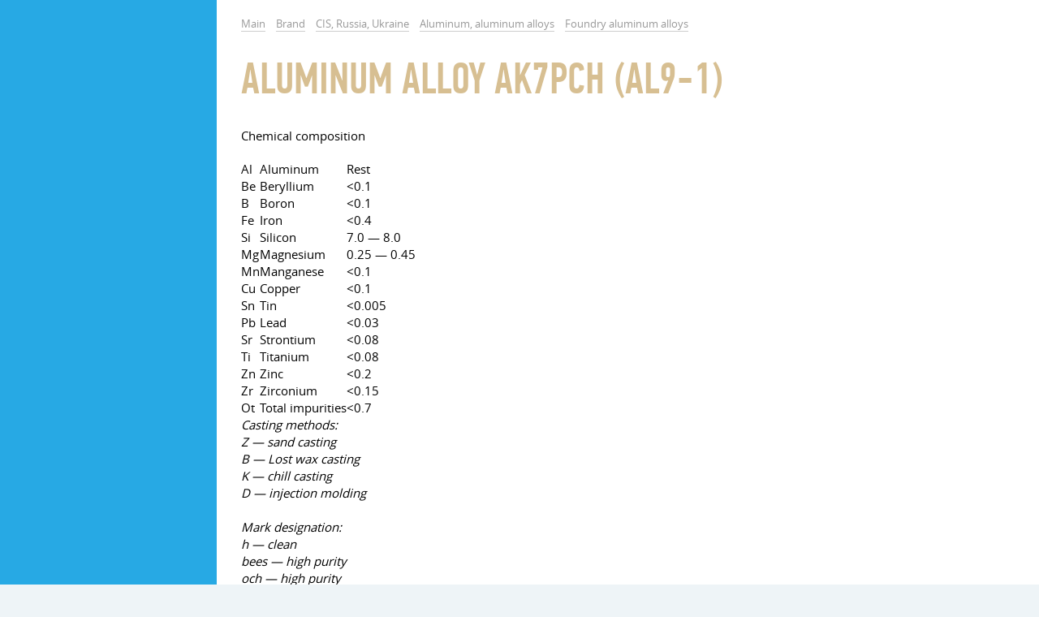

--- FILE ---
content_type: text/html; charset=UTF-8
request_url: https://aloro.net/grades/su/gr-ak7pch
body_size: 8208
content:

<!DOCTYPE HTML>
<html>
	
<head data-language="en" data-url-domains="/json/domains.json">
	<meta http-equiv="Content-Type" content="text/html; charset=UTF-8" />
	<meta name="viewport" content="width=device-width, initial-scale=1.0, maximum-scale=1.0" />
	<link rel="icon" href="/img/logo-cropped.png" type="image/x-icon" />
	<link rel="shortcut icon" href="/img/logo-cropped.png" type="image/x-icon" />
	<meta name="csrf-param" content="_csrf">
<meta name="csrf-token" content="1W3PqGypy88teRvCc95R5w3CCwfM7sPKhd4pGenIQp-EJ5DYHfG_rUsvb4RGqhezfalPY7mv8pXgux5fhZg3-w==">
	<title>Alloy AK7pch / Aloro</title>
	<meta name="description" content="The aluminum foundry alloy">
	
<link rel="stylesheet" type="text/css" href="/grunt/css/styles.min.css?v=1569358552" />

<!--[if lt IE 9 ]>
<link rel="stylesheet" href="/css/common.ie.css" />
<![endif]-->	
<script type="text/javascript" src="/js/jquery-3.2.1.min.js"></script>
	<meta name="yandex-verification" content="5d01d2de4b06cf76" />
<meta name="google-site-verification" content="SgsBgyzxwt11JLf1vrWFdQsB_0MPdoSC3CFLV7AWFII" />
<!-- Global site tag (gtag.js) - Google Analytics -->
<script async src="https://www.googletagmanager.com/gtag/js?id=UA-35271429-14"></script>
<script>
  window.dataLayer = window.dataLayer || [];
  function gtag(){dataLayer.push(arguments);}
  gtag('js', new Date());

  gtag('config', 'UA-35271429-14');
</script>
	<script type="text/x-mathjax-config">
MathJax.Hub.Config({
	config: ['Safe.js'],
	jax: ['input/TeX', 'input/MathML', 'input/AsciiMath', 'output/HTML-CSS', 'output/NativeMML', 'output/PreviewHTML'],
	extensions: ['tex2jax.js', 'mml2jax.js', 'asciimath2jax.js'/*, 'MathMenu.js', 'MathZoom.js', 'AssistiveMML.js', 'fast-preview.js'*/],
	TeX: {
		extensions: ['AMSmath.js', 'AMSsymbols.js', 'noErrors.js', 'noUndefined.js'],
		Macros: {
			textsf: ['\\mathord{\\sf{\\text{#1}}}', 1],
			texttt: ['\\mathord{\\tt{\\text{#1}}}', 1],
			vline: ['\\smash{\\large\\lvert}', 0],
			le: ['\\leqslant', 0],
			ge: ['\\geqslant', 0],
			phi: ['\\varphi', 0], // греческая фи, как принято в нашей нотации
			EDS: ['\\mathscr{E}', 0], // красивая буква для ЭДС
			arctg: ['\\mathop{\\rm arctg}\\nolimits', 0],
			ch: ['\\mathop{\\rm ch}\\nolimits', 0],
			ctg: ['\\mathop{\\rm ctg}\\nolimits', 0],
			sh: ['\\mathop{\\rm sh}\\nolimits', 0],
			arcctg: ['\\mathop{\\rm arcctg}\\nolimits', 0],
			cosec: ['\\mathop{\\rm cosec}\\nolimits', 0],
			cth: ['\\mathop{\\rm cth}\\nolimits', 0],
			tg: ['\\mathop{\\rm tg}\\nolimits', 0],
			th: ['\\mathop{\\rm th}\\nolimits', 0]
		},
		noErrors: { disabled: true }, // для возврата к TeX в случае проблем с mathjax
		noUndefined: { disabled: true } // для возврата к TeX в случае проблем с mathjax
	},
	tex2jax: {
		inlineMath: [ ['$$', '$$'], ['\\(', '\\)'] ],
		displayMath: [ ['\\[', '\\]'] ]
	},
	/*menuSettings: {
		zoom: 'Hover',
		zscale: '200%'
	},*/
	// skipStartupTypeset: true,
	messageStyle: 'none',
	// showMathMenu: false, // отключает мею по правой клавише
	preRemoveClass: 'MathJax_Preview_Alternative', // для возврата к TeX в случае проблем с mathjax
	'HTML-CSS': {
		// scale: 120 // для увеличения размера формул
		// webFont: 'STIX',
		availableFonts: [],
		preferredFonts: 'TeX',
		webFont: '',
		imageFont: null,
		undefinedFamily: '"MathJax_Math-Italic", "MathJax_Main", "MathJax_AMS", "Helvetica Neue", Helvetica, Arial, sans-serif'
	},
	/*'fast-preview': {
		Chunks: {EqnChunk: 10000, EqnChunkFactor: 1, EqnChunkDelay: 0},
		color: "inherit!important",
		updateTime: 30, updateDelay: 6,
		messageStyle: "none",
		disabled: false
	}*/
});

// Для исправления ошибок в формулах, содержащих команду \nulldelimiterspace
MathJax.Hub.Register.StartupHook('TeX Jax Ready', function () {
	const TEX = MathJax.InputJax.TeX;
	const PREFILTER = TEX.prefilterMath;
	TEX.Augment({
		prefilterMath: function (math,displaymode,script) {
			math = math.replace(/\\nulldelimiterspace/g, '0em');
			return PREFILTER.call(TEX,math,displaymode,script);
		}
	});
});

// Для большого размера всех дробей. Аналог команды \everymath{\displaystyle}
MathJax.Hub.Register.StartupHook('TeX Jax Ready', function () {
	const TEX = MathJax.InputJax.TeX;
	const PREFILTER = TEX.prefilterMath;
	TEX.Augment({
		prefilterMath: function (math,displaymode,script) {
			math = '\\displaystyle{'+math+'}';
			return PREFILTER.call(TEX,math,displaymode,script);
		}
	});
});

// move formulae out from invisible container to the top level
MathJax.Hub.Register.StartupHook('End', function () {
	// get all formulae
	const $formulae = $('.latex-original, .ascii-original');

	// loop
	let html;
	$formulae.each(function () {
		// move formulae markup to upper level
		html = $(this).html();
		$(html).insertBefore($(this));

		// remove invisible container
		$(this).remove();
	});
});

// для возврата к TeX в случае проблем с mathjax
MathJax.Hub.Typeset_source = MathJax.Hub.Typeset;
MathJax.Hub.Typeset = function(node, callback) {
	return MathJax.Hub.Typeset_source(node, function() {
		const jax = MathJax.Hub.getAllJax(node);
		let pre, math;
		for (let i = 0, m = jax.length; i < m; i++) {
			math = jax[i];
			if (!math.texError) {
				pre = math.SourceElement().previousSibling.previousSibling;
				if (pre && pre.className !== 'MathJax_Preview') {
					pre = pre.previousSibling;
				}

				if (pre && pre.className === 'MathJax_Preview') {
					pre.innerHTML = '';
				}
			} else {
				pre = math.SourceElement().previousSibling;
				if (pre && pre.className === 'MathJax') {
					pre.innerHTML = '';
				}
			}
		}

		return callback;
	});
};
</script></head>
	<body>
		<script src="/assets/fc62583d/mathjax/MathJax.js?v=1532013943"></script>		<div class="clearfix body-inner">
			<div id="main">
				<div id="content">
					

<ul class="breadcrumb simple-block" itemscope="" itemtype="http://schema.org/BreadcrumbList">
	<li class="bc-item" itemprop="itemListElement" itemscope="" itemtype="http://schema.org/ListItem">
		<a class="gray-link link" href="/" itemprop="item"><span itemprop="name">Main</span></a>
		<meta itemprop="position" property="" content="1">
	</li>

	
<li class="bc-item" itemprop="itemListElement" itemscope="" itemtype="http://schema.org/ListItem">
	<a class="gray-link link" href="/grades" itemprop="item"><span itemprop="name">Brand</span></a>
	<meta itemprop="position" property="" content="2">
</li>

<li class="bc-item" itemprop="itemListElement" itemscope="" itemtype="http://schema.org/ListItem">
	<a class="gray-link link" href="/grades/su" itemprop="item"><span itemprop="name">CIS, Russia, Ukraine</span></a>
	<meta itemprop="position" property="" content="3">
</li>

<li class="bc-item" itemprop="itemListElement" itemscope="" itemtype="http://schema.org/ListItem">
	<a class="gray-link link" href="/grades/su/24331" itemprop="item"><span itemprop="name">Aluminum, aluminum alloys</span></a>
	<meta itemprop="position" property="" content="4">
</li>

<li class="bc-item" itemprop="itemListElement" itemscope="" itemtype="http://schema.org/ListItem">
	<a class="gray-link link" href="/grades/su/24331/24327" itemprop="item"><span itemprop="name">Foundry aluminum alloys</span></a>
	<meta itemprop="position" property="" content="5">
</li></ul>
<div class="simple-block">
	<h1 class="general-title page-title">Aluminum alloy AK7pch (AL9-1)</h1>

		<div class="page-unit paragraphs">
		<ul><li>Chemical composition</li></ul>
<div><div><table class="table-condensed table-striped table-bordered browse-table"><tbody><tr><td>Al</td>
<td>Aluminum</td>
<td>Rest</td></tr>
<tr><td>Be</td>
<td>Beryllium</td>
<td>&lt;0.1</td></tr>
<tr><td>B</td>
<td>Boron</td>
<td>&lt;0.1</td></tr>
<tr><td>Fe</td>
<td>Iron</td>
<td>&lt;0.4</td></tr>
<tr><td>Si</td>
<td>Silicon</td>
<td>7.0&nbsp;&mdash; 8.0</td></tr>
<tr><td>Mg</td>
<td>Magnesium</td>
<td>0.25&nbsp;&mdash; 0.45</td></tr>
<tr><td>Mn</td>
<td>Manganese</td>
<td>&lt;0.1</td></tr>
<tr><td>Cu</td>
<td>Copper</td>
<td>&lt;0.1</td></tr>
<tr><td>Sn</td>
<td>Tin</td>
<td>&lt;0.005</td></tr>
<tr><td>Pb</td>
<td>Lead</td>
<td>&lt;0.03</td></tr>
<tr><td>Sr</td>
<td>Strontium</td>
<td>&lt;0.08</td></tr>
<tr><td>Ti</td>
<td>Titanium</td>
<td>&lt;0.08</td></tr>
<tr><td>Zn</td>
<td>Zinc</td>
<td>&lt;0.2</td></tr>
<tr><td>Zr</td>
<td>Zirconium</td>
<td>&lt;0.15</td></tr>
<tr><td>Ot</td>
<td>Total impurities</td>
<td>&lt;0.7</td></tr></tbody></table></div>
<p><em>Casting methods:<br />Z&nbsp;&mdash; sand casting<br />B&nbsp;&mdash; Lost wax casting<br />K&nbsp;&mdash; chill casting<br />D&nbsp;&mdash; injection molding<br /><br />Mark designation:<br />h&nbsp;&mdash; clean<br />bees&nbsp;&mdash; high purity<br />och&nbsp;&mdash; high purity<br />l&nbsp;&mdash; casting alloys<br />c&nbsp;&mdash; selective</em></p>	</div>
	
		<div class="page-unit">
		<p>For the manufacture of&nbsp;shaped castings; the alloy is&nbsp;highly tight. Technical requirements&nbsp;&mdash; according to&nbsp;GOST 1583&minus;93</p>
	</div>
	</div>


<div class="simple-block">
	<h3 class="inherit-title">Classification</h3>
</div>

<div class="page-unit">
	<div class="x-scroll content-table search-table">
		<table>
			<thead>
				<tr>
					<th>Country</th>
					<th>Section</th>
					<th>Category</th>
				</tr>
			</thead>
			<tbody>
				<tr>
					<td>CIS, Russia, Ukraine</td>
					<td>Aluminum, aluminum alloys</td>
					<td>Foundry aluminum alloys</td>
				</tr>
			</tbody>
		</table>
	</div>
</div>

<div class="simple-block">
	<h3 class="inherit-title">Chemical composition</h3>
</div>

<div class="page-unit">
	<div class="x-scroll content-table search-table">
		<table class="table table-striped"><thead><tr><th>Standard</th>
<th title="Iron">Fe, %</th>
<th title="Silicon">Si, %</th>
<th title="Bor">B, %</th>
<th title="Beryllium">Be, %</th>
<th title="Tin">Sn, %</th>
<th title="Magnesium">Mg, %</th>
<th title="Manganese">Mn, %</th>
<th title="Titan">Ti, %</th>
<th title="Copper">Cu, %</th>
<th title="Zinc">Zn, %</th>
<th title="Zirconium">Zr, %</th>
<th title="Aluminium">Al, %</th>
<th title="Lead">Pb, %</th></tr></thead>
<tbody><tr data-row="6719"><td></td>
<td><span class="nowrap">&lt; 0.3</span></td>
<td><span class="nowrap">7&ndash;8</span></td>
<td><span class="nowrap">&lt; 1</span></td>
<td><span class="nowrap">&lt; 1</span></td>
<td><span class="nowrap">&lt; 5</span></td>
<td><span class="nowrap">25&ndash;4</span></td>
<td><span class="nowrap">&lt; 0.1</span></td>
<td><span class="nowrap">0.08&ndash;0.15</span></td>
<td><span class="nowrap">&lt; 0.1</span></td>
<td><span class="nowrap">&lt; 2</span></td>
<td><span class="nowrap">&lt; 15</span></td>
<td><span class="nowrap">90.37&ndash;92.67</span></td>
<td><span class="nowrap">&lt; 3</span></td></tr></tbody></table>	</div>
	</div>

<div class="simple-block">
	<h3 class="inherit-title">Information on suppliers</h3>
</div>

<div class="page-unit page-unit-small">
		<div class="simple-block page-unit-small">
		<div>
			<p><a href="/site/advertising">Wish to advertise here?</a></p>
		</div>
	</div>
</div>

<div class="simple-block">
	<h3 class="inherit-title">Physical characteristics</h3>
</div>

<div class="page-unit">
	<div class="x-scroll content-table search-table">
		<table class="table table-striped"><thead><tr><th>Temperature, &deg;C</th>
<th title="Coefficient of thermal (linear) expansion (range 20°C–T)"><span class="latex-original">$$\alpha\cdot 10^{6}$$</span>, <span class="latex-original">$$K^{-1}$$</span></th>
<th title="The density of the material"><span class="latex-original">$$\rho$$</span>, <span class="latex-original">$$\frac{kg}{m^3}$$</span></th>
<th title="The specific heat of the material (range 20°C–T)"><span class="latex-original">$$c\cdot 10^{-3}$$</span>, <span class="latex-original">$$\frac{J}{kg\cdot K}$$</span></th>
<th title="Electrical resistivity"><span class="latex-original">$$R\cdot 10^{-6}$$</span>, <span class="latex-original">$$\Omega\cdot m$$</span></th></tr></thead>
<tbody><tr data-row="0"><td>20</td>
<td></td>
<td><span class="nowrap">2660</span></td>
<td></td>
<td><span class="nowrap">46.7</span></td></tr>
<tr data-row="1"><td>100</td>
<td><span class="nowrap">21.8</span></td>
<td></td>
<td><span class="nowrap">380</span></td>
<td></td></tr></tbody></table>	</div>
</div>

<div class="simple-block">
	<h3 class="inherit-title">Mechanical properties at 20 &deg;C</h3>
</div>

<div class="page-unit">
	<div class="x-scroll content-table search-table">
		<table class="table table-striped"><thead><tr><th>Rolling</th>
<th>Standard</th>
<th>Size, mm</th>
<th>Tension</th>
<th>Classifiers</th>
<th title="Ultimate tensile strength"><span class="latex-original">$$\sigma _{U}$$</span>, <span class="latex-original">$$MPa$$</span></th>
<th title="Elongation after rupture">&delta;, %</th>
<th>Treatment</th></tr></thead>
<tbody><tr data-row="0"><td>Casting</td>
<td><a href="/standards/2319">GOST 1583-93</a></td>
<td></td>
<td></td>
<td></td>
<td><span class="nowrap">167&ndash;294</span></td>
<td><span class="nowrap">146</span></td>
<td></td></tr></tbody></table>	</div>
</div>











<div class="simple-block">
	<h3 class="inherit-title">Analogues</h3>
</div>

<div class="page-unit">
	<div class="x-scroll content-table search-table">
		<table class="table table-striped"><thead><tr><th>USA</th>
<th>Germany</th>
<th>Japan</th>
<th>France</th>
<th>China</th></tr></thead>
<tbody><tr data-row="0"><td>336</td>
<td>G-AlSi7Mg</td>
<td>AC4CH</td>
<td>A-S7G03</td>
<td>ZAlSi7MgA</td></tr></tbody></table>	</div>
</div>

<div class="simple-block">
	<h3 class="inherit-title">Standards</h3>
</div>

<div class="page-unit">
	<div class="x-scroll content-table search-table">
		<table class="table table-striped">
			<thead>
				<tr>
					<th>Standard</th>
					<th>Description</th>
				</tr>
			</thead>
			<tbody>
				
<tr>
	<td><a href="/standards/2319">GOST 1583-93</a></td>
	<td></td>
</tr>			</tbody>
		</table>
	</div>
</div>

<div class="simple-block">
	<h3 class="inherit-title">Description of chemical elements</h3>
</div>

<div class="page-unit">
	<div class="x-scroll content-table search-table">
		<table class="table table-striped">
			<thead>
				<tr>
					<th width="20%">Element</th>
					<th width="20%">Units of measurement</th>
					<th width="60%">Description</th>
				</tr>
			</thead>
			<tbody>
				
<tr>
	<td>Fe</td>
	<td>%</td>
	<td>Iron</td>
</tr>

<tr>
	<td>Si</td>
	<td>%</td>
	<td>Silicon</td>
</tr>

<tr>
	<td>B</td>
	<td>%</td>
	<td>Bor</td>
</tr>

<tr>
	<td>Be</td>
	<td>%</td>
	<td>Beryllium</td>
</tr>

<tr>
	<td>Sn</td>
	<td>%</td>
	<td>Tin</td>
</tr>

<tr>
	<td>Mg</td>
	<td>%</td>
	<td>Magnesium</td>
</tr>

<tr>
	<td>Mn</td>
	<td>%</td>
	<td>Manganese</td>
</tr>

<tr>
	<td>Ti</td>
	<td>%</td>
	<td>Titan</td>
</tr>

<tr>
	<td>Cu</td>
	<td>%</td>
	<td>Copper</td>
</tr>

<tr>
	<td>Zn</td>
	<td>%</td>
	<td>Zinc</td>
</tr>

<tr>
	<td>Zr</td>
	<td>%</td>
	<td>Zirconium</td>
</tr>

<tr>
	<td>Al</td>
	<td>%</td>
	<td>Aluminium</td>
</tr>

<tr>
	<td>Pb</td>
	<td>%</td>
	<td>Lead</td>
</tr>			</tbody>
		</table>
	</div>
</div>

<div class="simple-block">
	<h3 class="inherit-title">Description of physical characteristics</h3>
</div>

<div class="page-unit">
	<div class="x-scroll content-table search-table">
		<table class="table table-striped">
			<thead>
				<tr>
					<th width="20%">Parameter</th>
					<th width="20%">Units of measurement</th>
					<th width="60%">Description</th>
				</tr>
			</thead>
			<tbody>
				
<tr>
	<td><span class="latex-original">$$\alpha\cdot 10^{6}$$</span></td>
	<td><span class="latex-original">$$K^{-1}$$</span></td>
	<td>Coefficient of thermal (linear) expansion (range 20&deg;C&ndash;T)</td>
</tr>

<tr>
	<td><span class="latex-original">$$\rho$$</span></td>
	<td><span class="latex-original">$$\frac{kg}{m^3}$$</span></td>
	<td>The density of the material</td>
</tr>

<tr>
	<td><span class="latex-original">$$c\cdot 10^{-3}$$</span></td>
	<td><span class="latex-original">$$\frac{J}{kg\cdot K}$$</span></td>
	<td>The specific heat of the material (range 20&deg;C&ndash;T)</td>
</tr>

<tr>
	<td><span class="latex-original">$$R\cdot 10^{-6}$$</span></td>
	<td><span class="latex-original">$$\Omega\cdot m$$</span></td>
	<td>Electrical resistivity</td>
</tr>			</tbody>
		</table>
	</div>
</div>

<div class="simple-block">
	<h3 class="inherit-title">Description of mechanical properties</h3>
</div>

<div class="page-unit">
	<div class="x-scroll content-table search-table">
		<table class="table table-striped">
			<thead>
				<tr>
					<th width="20%">Parameter</th>
					<th width="20%">Units of measurement</th>
					<th width="60%">Description</th>
				</tr>
			</thead>
			<tbody>
				
<tr>
	<td>&delta;</td>
	<td>%</td>
	<td>Elongation after rupture</td>
</tr>

<tr>
	<td><span class="latex-original">$$\sigma _{U}$$</span></td>
	<td><span class="latex-original">$$MPa$$</span></td>
	<td>Ultimate tensile strength</td>
</tr>			</tbody>
		</table>
	</div>
</div>



				</div>

				
<!-- Footer -->
<!--noindex-->
<div id="footer">
	<div class="inner">
		<div class="site-info">
			<div>&copy; Aloro. 2015&ndash;2026</div>
			<div class="text"><a class="dark-link" href="/site/advertising">Advertising</a></div>
			<div class="text">E-mail: <a class="dark-link" data-toggle="email" data-user="info" data-host="vooq.net" rel="nofollow"></a></div>
			<div class="text"><!--LiveInternet counter--><script type="text/javascript">
	document.write("<a href='//www.liveinternet.ru/click' "+
		"target=_blank><img src='//counter.yadro.ru/hit?t14.1;r"+
		escape(document.referrer)+((typeof(screen)=="undefined")?"":
			";s"+screen.width+"*"+screen.height+"*"+(screen.colorDepth?
				screen.colorDepth:screen.pixelDepth))+";u"+escape(document.URL)+
		";h"+escape(document.title.substring(0,150))+";"+Math.random()+
		"' alt='' title='LiveInternet: the number of hits for 24 hours, visitors for 24 hours and today' "+
		"border='0' width='88' height='31'><\/a>")
</script><!--/LiveInternet-->
<meta name="yandex-verification" content="5d01d2de4b06cf76" />
<!-- Yandex.Metrika informer -->
<a href="https://metrika.yandex.ru/stat/?id=46723653&amp;from=informer"
target="_blank" rel="nofollow"><img src="https://informer.yandex.ru/informer/46723653/3_1_FFFFFFFF_EFEFEFFF_0_pageviews"
style="width:88px; height:31px; border:0;" alt="Yandex.Metric" title="Yandex.Metric: data for today (views, visits and unique visitors)" class="ym-advanced-informer" data-cid="46723653" data-lang="en" /></a>
<!-- /Yandex.Metrika informer -->

<!-- Yandex.Metrika counter -->
<script type="text/javascript" >
    (function (d, w, c) {
        (w[c] = w[c] || []).push(function() {
            try {
                w.yaCounter46723653 = new Ya.Metrika({
                    id:46723653,
                    clickmap:true,
                    trackLinks:true,
                    accurateTrackBounce:true,
                    webvisor:true,
                    trackHash:true
                });
            } catch(e) { }
        });

        var n = d.getElementsByTagName("script")[0],
            s = d.createElement("script"),
            f = function () { n.parentNode.insertBefore(s, n); };
        s.type = "text/javascript";
        s.async = true;
        s.src = "https://mc.yandex.ru/metrika/watch.js";

        if (w.opera == "[object Opera]") {
            d.addEventListener("DOMContentLoaded", f, false);
        } else { f(); }
    })(document, window, "yandex_metrika_callbacks");
</script>
<noscript><div><img src="https://mc.yandex.ru/watch/46723653" style="position:absolute; left:-9999px;" alt="" /></div></noscript>
<!-- /Yandex.Metrika counter --></div>
		</div>

		<div class="other-info">
			<div>Development &mdash; <a class="dark-link" href="http://www.vooq.net" rel="nofollow">Vooq</a></div>
			<div class="text">Website design &mdash; <a class="dark-link" href="http://fresh-d.net" rel="nofollow">Fresh</a></div>
		</div>
	</div>
</div>
<!--/noindex-->
<!-- End Footer -->			</div>

			
<!-- Left Sidebar -->
<div id="sidebar" class="tracking">
	<div class="tracker">
		<!--noindex-->
		<div class="mobile-menu clearfix">
			
<a class="mobile-menu-btn mobile-search fl" data="#side-search" href="#" rel="nofollow">
	<span class="icon icon-search icon-yellow"></span>
</a>			<div id="logo"><a class="logo-link" href="/">Aloro</a></div>
			
<div class="fr">
	<a class="mobile-menu-btn" data="#lng-unit" href="javascript:void(0);">EN</a>
	<a class="mobile-menu-btn fr mm-parent" data="#side-menu" href="#" rel="nofollow">
		<span class="icon icon-menu icon-yellow"></span>
	</a>
</div>		</div>
		<!--/noindex-->

		
<!--noindex-->
<div class="mobile-switcher">
	<a class="switcher-link" data="#side-menu" href="javascript:void(0);" rel="nofollow">
		<span class="icon icon-left"></span>&nbsp;Ago	</a>

	<a class="switcher-link active" data="#rightbar" href="javascript:void(0);" rel="nofollow">
		Forward&nbsp;<span class="icon icon-right"></span>
	</a>
</div>
<!--/noindex-->
		<div class="mobile-toggle">
			
<!-- Search -->
<!--noindex-->
<form id="side-search" class="hide-mobile toggle-item" action="/search" onsubmit="" method="get">
	<input type="text" id="input-side-search" class="search-input" name="term" value="" autocomplete="off" placeholder="Site search" />
	<label for="input-side-search" class="icon icon-search icon-yellow"></label>
	<button type="submit" class="search-submit submit-btn icon icon-search" value=""></button>
</form>

<a class="mobile-search icon-unit" href="/search" rel="nofollow">
	<span class="icon icon-search icon-yellow"></span>
</a>
<!--/noindex-->
<!-- End Search -->			
<!-- sideMenu -->
<ul id="side-menu" class="hide-mobile toggle-item slide-menu">
	<li class="menu-item">
		<a class="menu-link hover" href="/search-params">
			<span class="icon-unit"><span class="icon icon-search icon-yellow"></span></span>
			<span class="menu-text">Search</span>
		</a>
	</li>

	
<li class="menu-item active" data-template="wrapper">
	<a class="menu-link" href="/grades">
		<span class="icon-unit"><span class="icon icon-products icon-yellow"></span></span>
		<span class="menu-text skip-mobile">Brand</span>
		<span class="arrows">
			<span class="icon icon-down-thin"></span>
			<span class="icon icon-up-thin"></span>
		</span>
	</a>

	<div class="submenu">
		<ul>
			<li class="submenu-title">Brands by region</li>
			
<li class="submenu-item active" data-country="su">
	<a class="submenu-link" href="/grades/su">
		<span class="skip-mobile">CIS, Russia, Ukraine</span>
				<span class="arrows">
			<span class="icon icon-down-thin"></span>
			<span class="icon icon-up-thin"></span>
		</span>
			</a>

		<div class="submenu">
		<ul>
			<li class="submenu-title">CIS, Russia, Ukraine</li>
			
<li class="submenu-item active" data-section="24331">
	<a class="submenu-link" href="/grades/su/24331">Aluminum, aluminum alloys</a>
</li>

<li class="submenu-item" data-section="24347">
	<a class="submenu-link" href="/grades/su/24347">Brass (copper-zinc alloy)</a>
</li>

<li class="submenu-item" data-section="24337">
	<a class="submenu-link" href="/grades/su/24337">Bronze</a>
</li>

<li class="submenu-item" data-section="24669">
	<a class="submenu-link" href="/grades/su/24669">Cast iron</a>
</li>

<li class="submenu-item" data-section="24362">
	<a class="submenu-link" href="/grades/su/24362">Copper, copper alloys</a>
</li>

<li class="submenu-item" data-section="24607">
	<a class="submenu-link" href="/grades/su/24607">Corrosion-resistant alloys and steels</a>
</li>

<li class="submenu-item" data-section="24581">
	<a class="submenu-link" href="/grades/su/24581">Electrical steel</a>
</li>

<li class="submenu-item" data-section="24632">
	<a class="submenu-link" href="/grades/su/24632">Ferroalloys</a>
</li>

<li class="submenu-item" data-section="24588">
	<a class="submenu-link" href="/grades/su/24588">Heat resistant steels and alloys</a>
</li>

<li class="submenu-item" data-section="25766">
	<a class="submenu-link" href="/grades/su/25766">Magnesium</a>
</li>

<li class="submenu-item" data-section="24357">
	<a class="submenu-link" href="/grades/su/24357">Materials for welding and soldering</a>
</li>

<li class="submenu-item" data-section="25264">
	<a class="submenu-link" href="/grades/su/25264">Metals and alloys</a>
</li>

<li class="submenu-item" data-section="24366">
	<a class="submenu-link" href="/grades/su/24366">Nickel, nickel alloys</a>
</li>

<li class="submenu-item" data-section="24390">
	<a class="submenu-link" href="/grades/su/24390">Powder metallurgy</a>
</li>

<li class="submenu-item" data-section="25250">
	<a class="submenu-link" href="/grades/su/25250">Precious metals</a>
</li>

<li class="submenu-item" data-section="24325">
	<a class="submenu-link" href="/grades/su/24325">Precision alloys</a>
</li>

<li class="submenu-item" data-section="25513">
	<a class="submenu-link" href="/grades/su/25513">Rare earth metals and their alloys</a>
</li>

<li class="submenu-item" data-section="25267">
	<a class="submenu-link" href="/grades/su/25267">Refractory metals, carbide</a>
</li>

<li class="submenu-item" data-section="24474">
	<a class="submenu-link" href="/grades/su/24474">Steels and alloys for castings</a>
</li>

<li class="submenu-item" data-section="24574">
	<a class="submenu-link" href="/grades/su/24574">Steels for special purposes</a>
</li>

<li class="submenu-item" data-section="24529">
	<a class="submenu-link" href="/grades/su/24529">Structural steel</a>
</li>

<li class="submenu-item" data-section="25512">
	<a class="submenu-link" href="/grades/su/25512">Tin, lead, babity</a>
</li>

<li class="submenu-item" data-section="24621">
	<a class="submenu-link" href="/grades/su/24621">Titanium, titanium alloys</a>
</li>

<li class="submenu-item" data-section="24509">
	<a class="submenu-link" href="/grades/su/24509">Tool steel</a>
</li>		</ul>
	</div>
	</li>

<li class="submenu-item" data-country="de">
	<a class="submenu-link" href="/grades/de">
		<span class="skip-mobile">Germany</span>
				<span class="arrows">
			<span class="icon icon-down-thin"></span>
			<span class="icon icon-up-thin"></span>
		</span>
			</a>

		<div class="submenu">
		<ul>
			<li class="submenu-title">Germany</li>
			
<li class="submenu-item" data-section="32452">
	<a class="submenu-link" href="/grades/de/32452">0.0000 - 0.9999</a>
</li>

<li class="submenu-item" data-section="25168">
	<a class="submenu-link" href="/grades/de/25168">1.0000 - 1.0799</a>
</li>

<li class="submenu-item" data-section="25206">
	<a class="submenu-link" href="/grades/de/25206">1.0800 - 1.0999</a>
</li>

<li class="submenu-item" data-section="25160">
	<a class="submenu-link" href="/grades/de/25160">1.1000 - 1.1999</a>
</li>

<li class="submenu-item" data-section="25180">
	<a class="submenu-link" href="/grades/de/25180">1.2000 - 1.2999</a>
</li>

<li class="submenu-item" data-section="25153">
	<a class="submenu-link" href="/grades/de/25153">1.3000 - 1.3999</a>
</li>

<li class="submenu-item" data-section="25156">
	<a class="submenu-link" href="/grades/de/25156">1.4000 - 1.4999</a>
</li>

<li class="submenu-item" data-section="25158">
	<a class="submenu-link" href="/grades/de/25158">1.5000 - 1.5999</a>
</li>

<li class="submenu-item" data-section="25165">
	<a class="submenu-link" href="/grades/de/25165">1.6000 - 1.6999</a>
</li>

<li class="submenu-item" data-section="25162">
	<a class="submenu-link" href="/grades/de/25162">1.7000 - 1.7999</a>
</li>

<li class="submenu-item" data-section="25185">
	<a class="submenu-link" href="/grades/de/25185">1.8000 - 1.8999</a>
</li>

<li class="submenu-item" data-section="25223">
	<a class="submenu-link" href="/grades/de/25223">1.9000 - 1.9999</a>
</li>

<li class="submenu-item" data-section="25149">
	<a class="submenu-link" href="/grades/de/25149">2.0000 - 2.9999</a>
</li>

<li class="submenu-item" data-section="31427">
	<a class="submenu-link" href="/grades/de/31427">3.0000 - 3.9999</a>
</li>

<li class="submenu-item" data-section="32457">
	<a class="submenu-link" href="/grades/de/32457">4.0000 - 4.9999</a>
</li>

<li class="submenu-item" data-section="32461">
	<a class="submenu-link" href="/grades/de/32461">5.0000 - 5.9999</a>
</li>

<li class="submenu-item" data-section="32464">
	<a class="submenu-link" href="/grades/de/32464">9.0000 - 9.9999</a>
</li>		</ul>
	</div>
	</li>

<li class="submenu-item" data-country="us">
	<a class="submenu-link" href="/grades/us">
		<span class="skip-mobile">USA</span>
				<span class="arrows">
			<span class="icon icon-down-thin"></span>
			<span class="icon icon-up-thin"></span>
		</span>
			</a>

		<div class="submenu">
		<ul>
			<li class="submenu-title">USA</li>
			
<li class="submenu-item" data-section="32466">
	<a class="submenu-link" href="/grades/us/32466">A00001 - A99999</a>
</li>

<li class="submenu-item" data-section="32517">
	<a class="submenu-link" href="/grades/us/32517">C00001 - C99999</a>
</li>

<li class="submenu-item" data-section="25127">
	<a class="submenu-link" href="/grades/us/25127">D00001 - D99999</a>
</li>

<li class="submenu-item" data-section="25123">
	<a class="submenu-link" href="/grades/us/25123">E00001 - E99999</a>
</li>

<li class="submenu-item" data-section="25130">
	<a class="submenu-link" href="/grades/us/25130">F00001 - F99999</a>
</li>

<li class="submenu-item" data-section="25138">
	<a class="submenu-link" href="/grades/us/25138">G00001 - G99999</a>
</li>

<li class="submenu-item" data-section="25107">
	<a class="submenu-link" href="/grades/us/25107">J00001 - J99999</a>
</li>

<li class="submenu-item" data-section="25116">
	<a class="submenu-link" href="/grades/us/25116">K00001 - K99999</a>
</li>

<li class="submenu-item" data-section="32573">
	<a class="submenu-link" href="/grades/us/32573">L00001 - L99999</a>
</li>

<li class="submenu-item" data-section="32640">
	<a class="submenu-link" href="/grades/us/32640">M00001 - M99999</a>
</li>

<li class="submenu-item" data-section="25120">
	<a class="submenu-link" href="/grades/us/25120">N00001 - N99999</a>
</li>

<li class="submenu-item" data-section="32658">
	<a class="submenu-link" href="/grades/us/32658">P00001 - P99999</a>
</li>

<li class="submenu-item" data-section="25142">
	<a class="submenu-link" href="/grades/us/25142">R00001 - R99999</a>
</li>

<li class="submenu-item" data-section="25113">
	<a class="submenu-link" href="/grades/us/25113">S00001 - S99999</a>
</li>

<li class="submenu-item" data-section="25147">
	<a class="submenu-link" href="/grades/us/25147">T00001 - T99999</a>
</li>

<li class="submenu-item" data-section="32741">
	<a class="submenu-link" href="/grades/us/32741">W00001 - W99999</a>
</li>

<li class="submenu-item" data-section="32838">
	<a class="submenu-link" href="/grades/us/32838">Z00001 - Z99999</a>
</li>		</ul>
	</div>
	</li>		</ul>
	</div>
</li>

	<li class="menu-item">
		<a class="menu-link hover" href="/compare">
			<span class="icon-unit"><span class="icon icon-compare icon-yellow"></span></span>
			<span class="menu-text">Grades Comparison</span>
		</a>
	</li>

	<li class="menu-item">
		<a class="menu-link hover" href="/site/calculator">
			<span class="icon-unit"><span class="icon icon-calc icon-yellow"></span></span>
			<span class="menu-text">Calculator steel</span>
		</a>
	</li>

	<li class="menu-item">
		<a class="menu-link hover" href="/site/buy-sell">
			<span class="icon-unit"><span class="icon icon-marka icon-yellow"></span></span>
			<span class="menu-text">Purchase</span>
		</a>
	</li>
</ul>
<!-- End sideMenu -->
			<div class="sidebar-trolley">
				
<!-- languagePicker -->
<!--noindex-->
<div id="lng-unit" class="side-lng clearfix hide-mobile toggle-item">
	<div class="fl hide-mobile">
		Language &mdash; <a class="lng-toggle-link internal-link" href="javascript:void(0);" rel="nofollow">English</a>
	</div>

	<div class="lng-unit">
		<div class="lng-header hide-mobile">
			<div class="lng-title os-bold">Select the language</div>
			<span class="close-btn hover icon-gray icon icon-close"></span>
		</div>

		<ul class="lng-list">
			
<li class="lng-item">
	<a class="lng-link" href="http://aloro.biz/grades/su/gr-ak7pch">
				<span class="flags-de"></span>
		<span class="lng-text">Deutsch</span>
			</a>
</li>

<li class="lng-item">
	<a class="lng-link" href="http://aloro.net/grades/su/gr-ak7pch">
				<span class="flags-en"></span>
		<span class="lng-text">English</span>
			</a>
</li>

<li class="lng-item">
	<a class="lng-link" href="http://aloro.org/grades/su/gr-ak7pch">
				<span class="flags-ru"></span>
		<span class="lng-text">Русский</span>
			</a>
</li>		</ul>
	</div>

	<div id="font-switcher" class="fr os-bold hide-mobile">
		<a class="switch-link internal-link" href="javascript:void(0);" rel="nofollow" data-size="-">А&minus;</a>
		<a class="switch-link internal-link" href="javascript:void(0);" rel="nofollow" data-size="normal">А</a>
		<a class="switch-link internal-link" href="javascript:void(0);" rel="nofollow" data-size="+">А&plus;</a>
	</div>
</div>
<!--/noindex-->
<!-- End languagePicker -->			</div>
		</div>
	</div>
</div>
<!-- End Sidebar -->		</div>

		<div id="body-overlay"></div>
		
<script defer type="text/javascript" src="/grunt/js/i18next.min.js?v=1569358552"></script>
<script defer type="text/javascript" src="/grunt/js/jquery-plugins.min.js?v=1569358551"></script>
<script defer type="text/javascript" src="/grunt/js/common.min.js?v=1569358552"></script>
<script defer type="text/javascript" src="/grunt/js/components.min.js?v=1569358552"></script>
			</body>
</html>


--- FILE ---
content_type: application/javascript; charset=utf-8
request_url: https://aloro.net/grunt/js/common.min.js?v=1569358552
body_size: 7421
content:
function initLng(){var a=$(".lng-unit");$(".close-btn").click(function(b){b.preventDefault(),a.hide()}),$(".lng-toggle-link").click(function(b){b.preventDefault(),a.toggle()}),$("body").click(function(b){var c=$(b.target);c.hasClass("lng-toggle-link")||c.closest(".lng-unit").length||a.hide()})}function setBodyFontSize(){var a=$("body"),b=parseInt(a.css("font-size")),c=$("#font-switcher .switch-link"),d=[17,15,""],e=!1,f=parseInt(localStorage.getItem("bodySize"))||0;(!f||f>5)&&localStorage.setItem("bodySize",f=0);var g=function(g){return window.innerWidth<900?void a.css("font-size",d[2]):(g&&"resize"==g.type&&(window.innerWidth>=1400?b=d[0]:window.innerWidth<1400&&(b=d[1])),g&&!e&&a.css({"-webkit-transition":"font-size .5s ease-out","-moz-transition":"font-size .5s ease-out","-o-transition":"font-size .5s ease-out",transition:"font-size .5s ease-out"}),void(null==f?c.eq(1).addClass("disable"):(a.css("font-size",b+f+"px"),c.removeClass("disable"),0==f?c.eq(1).addClass("disable"):f>=2?c.eq(2).addClass("disable"):f<=-2&&c.eq(0).addClass("disable"))))};g(),c.bind("click",function(a){if(a.preventDefault(),$(a.currentTarget).hasClass("disable"))return!1;var b=$(a.currentTarget).data("size");"+"==b?localStorage.setItem("bodySize",++f):"-"==b?localStorage.setItem("bodySize",--f):(f=0,localStorage.setItem("bodySize",0)),g(a)}),$(window).on("resize",g)}function redirect(a,b){a.length&&(b?window.location.href=a:window.location.replace(a))}function jsonValidate(a){if("object"!=typeof a){var b=/({.+})/,c=b.exec(a);return console.log(a),a=jQuery.parseJSON(c[0])}return a}function str_replace(a,b,c,d){var e,f,g=0,h="",i="",j=0,k=[].concat(a),l=[].concat(b),m=c,n="[object Array]"===Object.prototype.toString.call(l),o="[object Array]"===Object.prototype.toString.call(m);for(m=[].concat(m),d&&(this.window[d]=0),e=0,f=m.length;e<f;e++)if(""!==m[e])for(g=0,j=k.length;g<j;g++)h=m[e]+"",i=n?void 0!==l[g]?l[g]:"":l[0],m[e]=h.split(k[g]).join(i),d&&m[e]!==h&&(this.window[d]+=(h.length-m[e].length)/k[g].length);return o?m:m[0]}function pad(a,b){var c="000000000"+a;return c.substr(c.length-b)}function ObjectToURL(a){var b=[];for(var c in a)a.hasOwnProperty(c)&&b.push(encodeURIComponent(c)+"="+encodeURIComponent(a[c]));return b.join("&")}function URLToObject(a){void 0!==a&&null!==a||(a=window.location.href);for(var b={},c=[],d=a.substring(a.indexOf("?")+1).split("&"),e=0;e<d.length;e++){var f=d[e].split("=");if(endsWith(decodeURIComponent(f[0]),"[]")){var g=decodeURIComponent(f[0]).substring(0,decodeURIComponent(f[0]).length-2);g in c||(c.push(g),c[g]=[]),c[g].push(decodeURIComponent(f[1])),b[g]=c[g]}else b[decodeURIComponent(f[0])]=decodeURIComponent(f[1])}return b}function endsWith(a,b){return a.indexOf(b,a.length-b.length)!==-1}function setPosTableScroll(a){var b=$(a),c=b.find("#mCSB_1_scrollbar_horizontal"),d=$(window).height(),e=$(window).scrollTop(),f=c.outerHeight(),g=b.outerHeight()+b.offset().top-f,h=$(".filter-unit"),i=h.hasClass("sticky")?h.outerHeight():0;d+e-f-i<g?c.addClass("sticky").css({bottom:i,left:b.offset().left,width:b.outerWidth()}):c.css({bottom:"",left:"",width:""}).removeClass("sticky")}jQuery(document).ready(function(){$.isTouchDevice()?$("body").addClass("touch"):$("body").addClass("no-touch"),$(".thumb-link").magnificPopup({type:"image",gallery:{enabled:!0,navigateByImgClick:!0}}),initLng(),setBodyFontSize();var a=$(".mm-menu-show");$mobileTabs=$(".mobile-menu-btn"),$menuTab=$mobileTabs.filter(".mm-parent"),a.length&&$menuTab.attr("data","#rightbar"),$mobileTabs.mobileTabs({media:980,parent:".mobile-toggle",overlay:"#body-overlay",parentAnimate:"fadeInDown",startToggle:function(){var a=$(".active-container");a.length&&(a.removeClass("active-container").hide(),a.parents(".toggle-mobile").hide())},change:function(b){if(a.length){var c=b.filter(".active.mm-parent");c.length?$(".mobile-switcher").addClass("active"):$(".mobile-switcher").removeClass("active")}}});var b=$(".switcher-link");b.click(function(a){a.preventDefault();var c=$(a.currentTarget),d=$(".active-container"),e=$(a.currentTarget).attr("data");b.filter(".active").removeClass("active"),c.addClass("active"),d.length&&(d.removeClass("active-container").hide(),d.parents(".mobile-toggle").hide()),$menuTab.attr("data",e),$(e).addClass("active-container").show().closest(".mobile-toggle").removeClass("fadeInDown").show()}),$(".menu-link, .submenu-link").toggleMenuItems({media:980,skipClass:"skip-mobile"}),$("#side-search").mobileSearch({media:980});var c=setTimeout(function(){$(".rightbar-trolley").tracker({media:-980,parent:".rightbar-inner",container:".rightbar-content"});var a;$(".toggler").click(function(){clearInterval(a),a=setTimeout(function(){$(".rightbar-trolley").tracker("update"),clearInterval(a)},500)}),$(".sidebar-trolley").tracker({media:-980,parent:"#sidebar",container:"#sidebar"}),clearInterval(c)},200);$(".additional-unit .toggler").toggler({animate:"slide"});var d=0;$(".rightbar-controls .toggler").toggler({animateClasses:["fadeInRight","fadeOutRight"],activated:function(){clearTimeout(d),d=setTimeout(function(){$(".rightbar-trolley").tracker("update"),clearTimeout(d)},1e3)},deactivated:function(){clearTimeout(d),d=setTimeout(function(){$(".rightbar-trolley").tracker("destroy"),clearTimeout(d)},1e3)}}),$(".custom-select").selectmenu({change:function(){$(".ui-state-focus").removeClass("ui-state-focus")}}).selectmenu("menuWidget"),$(".color-select").each(function(a,b){$(b).selectmenu().selectmenu("menuWidget").addClass("ui-selectmenu-color")}),$("#rightbar .checkbox-label").filterButton({block:".filter-action",alignTo:".fake-checkbox",mirror:!0});var e=$("#payment-online");$paymentSystem=e.find('[type="radio"]'),$hiddenFields=e.find(".hidden-fields"),$paymentSystem.click(function(){$hiddenFields.slideDown()}),$(".show-pay-popup").magnificPopup({items:{src:".popup-magnific.payment"},type:"inline",closeBtnInside:!0,closeMarkup:'<button type="button" class="icon icon-close mfp-close"></button>',callbacks:{open:function(){$(".popup-select .select").selectmenu().selectmenu("menuWidget").addClass("popup-select")}}},0)}),function(a){a.fn.mobileTabs=function(b){this._inited=!1,this.options=b||{},this.$overlay=!!this.options.overlay&&a(this.options.overlay),this.checkWidth=function(){window.innerWidth>this.options.media?this._inited&&this.destroy():this._inited||this.init()},this.init=function(){this._inited=!0,this.$link=!1,this.$container=!1,this.$lastLink=!1,this.$lastContainer=!1,this.$containers=!1,this.$items=a(this),this.$parent=!!this.options.parent&&a(this.options.parent),this.$items.on("click.toggleTabs",a.proxy(function(b){b.preventDefault(),this.$link=a(b.currentTarget),this.toggler()},this)),this.$overlay.on("click.toggleTabs",a.proxy(function(a){a.preventDefault(),this.hideItem(!0)},this))},this.toggler=function(){return this.options.startToggle&&this.options.startToggle(),this.$link.hasClass("active")?this.hideItem(!0):(this.$container=a(this.$link.attr("data")),this.hideItem(),this.showItem(),this.$lastLink=this.$link,this.$lastContainer=this.$container),this.options.change&&this.options.change(this.$link),!1},this.hideItem=function(a){this.$lastLink&&(this.$lastLink.removeClass("active"),this.$lastContainer.removeClass("active-container"),this.$lastContainer.hide()),a&&(this.$parent&&this.$parent.hide(),this.$overlay&&this.$overlay.hide(),this.$lastLink=!1,this.$lastContainer=!1)},this.showItem=function(a){this.$link.addClass("active"),this.$container.addClass("active-container"),this.$container.show();var b=!!this.options.parent&&this.$container.closest(this.options.parent);this.$lastLink?b.removeClass("animated "+this.options.parentAnimate):(b&&this.options.parentAnimate&&b.addClass("animated "+this.options.parentAnimate),this.$overlay&&this.$overlay.show()),b.show()},this.destroy=function(){this.$items.off(".toggleTabs"),this.$containers.length||(this.$containers=a.map(this.$items,function(b,c){return a(b).attr("data")}),this.$containers=a(this.$containers.join())),this.$containers.css("display",""),this.$lastLink&&(this.$lastLink.removeClass("active"),this.$lastLink=!1,this.$lastContainer=!1),this.$parent&&(this.$parent.css("display",""),this.options.parentAnimate&&this.$parent.removeClass("animated "+this.options.parentAnimate)),this.$overlay&&this.$overlay.hide(),this._inited=!1},this.options.media?(this.checkWidth(),a(window).on("resize",a.proxy(this.checkWidth,this))):this.init()}}(jQuery),function(a){a.fn.mobileSearch=function(b){this.$form=a(this),this.options=b||{},this._inited=!1,this.input=this.$form.find('[type="text"]'),this.submit=this.$form.find('[type="submit"]'),this.checkWidth=function(){return window.innerWidth>this.options.media?void(this._inited&&this.destroy()):void(this._inited||this.init())},this.init=function(){this._inited=!0,this.input.on("click.mobileSearchInput",a.proxy(function(){this.activate()},this)),this.input.on("focusout.mobileSearchInput",a.proxy(function(){this.deactivate()},this))},this.activate=function(){this.$form.addClass("active")},this.deactivate=function(){this.input.val().length||this.$form.removeClass("active")},this.destroy=function(){this.input.off(".mobileSearchInput"),this.css("display",""),this._inited=!1},this.options.media?(this.checkWidth(),a(window).on("resize",a.proxy(this.checkWidth,this))):this.init()}}(jQuery),function(a){a.fn.tracker=function(b){this.options=b||{},this._inited=!1,this.checkWidth=function(){this.options.media<0&&window.innerWidth<=-this.options.media||this.options.media>0&&window.innerWidth>this.options.media?this._inited&&this.destroy():this._inited?this.update():this.init()},this.init=function(){return a(window).on("scroll.trackerScroll",a.proxy(function(){this.setPosition()},this)),this._inited=!0,this.each(a.proxy(function(b,c){c.$el=a(c),c.$parent=c.$el.closest(this.options.parent),c.$container=c.$el.closest(this.options.container)||a(document),c.update=this.update,c.update.call(this)},this))},this.update=function(){var b=a(this);return b.each(a.proxy(function(a,b){b.$container.removeClass("fixed-top"),this.reset(b),b.startPosLeft=b.$el.position().left,b.startPosTop=b.$el.position().top,b.setPosition=this.setPosition,b.setValues=this.setValues,b.setValues(),b.setPosition.call(this)},this))},this.setValues=function(){var b=a(this);return b.each(a.proxy(function(a,b){b.width=b.$parent.width(),b.height=b.$el.outerHeight(!0),b.containerH=b.$container.outerHeight(!0),b.posTop=b.$parent.offset().top+b.startPosTop,b.posLeft=b.$parent.offset().left+b.startPosLeft,b.parentH=b.$parent.outerHeight(!0)},this))},this.setPosition=function(){var b=a(this),c=a(window).scrollTop(),d=a(window).height();return b.each(a.proxy(function(a,b){if(c>b.posTop&&d>b.height&&b.containerH>=b.parentH)b.$container.addClass("fixed-top"),b.$el.css({position:"fixed",top:0,left:b.posLeft,width:b.width});else if(c>b.posTop&&d<=b.height&&b.containerH>=b.parentH){b.$container.removeClass("fixed-top");var e=c+d<b.posTop+b.height?b.posTop-c:d-b.height;b.$el.css({position:"fixed",top:e,left:b.posLeft,width:b.width})}else b.$container.removeClass("fixed-top"),this.reset(b)},this))},this.reset=function(a){a.$el.css({position:"",top:"",left:"",width:""})},this.destroy=function(){return a(window).off(".trackerScroll"),this._inited=!1,this.each(a.proxy(function(a,b){b.$container.removeClass("fixed-top"),this.reset(b)},this))},"string"==typeof this.options?this[this.options]():this.options.media?(this.checkWidth(),a(window).on("resize",a.proxy(this.checkWidth,this))):this.init()}}(jQuery),function(a){a.fn.toggler=function(b){this.$items=a(this),this.$activeTab=!1,this.$activeUnit=!1,this.$lastTab=!1,this.$lastUnit=!1,this.animate=b.animate||!1,this.animateClasses=b.animateClasses||!1,this.hideTimer=0,this.init=function(){this.$items.on("click",a.proxy(this.toggle,this))},this.toggle=function(b){b.preventDefault(),this.$activeTab=a(b.currentTarget),this.$activeUnit=a(this.$activeTab.attr("href")),this.$activeTab.hasClass("active")?this.deactivate():this.activate()},this.activate=function(a){clearTimeout(this.hideTimer),this.$lastTab&&this.deactivate(),this.$lastTab=this.$activeTab.addClass("active").removeClass("inactive"),this.animate?"slide"==this.animate&&this.$activeUnit.slideDown():this.animateClasses?this.$activeUnit.addClass(this.animateClasses[0]).removeClass(this.animateClasses[1]).show():this.$activeUnit.show(),this.$lastUnit=this.$activeUnit,b.activated&&b.activated.call(this)},this.deactivate=function(){this.$lastTab&&(this.$lastTab.removeClass("active").addClass("inactive"),this.animate?"slide"==this.animate&&this.$activeUnit.slideUp():this.animateClasses?(this.animateClasses[1]?(this.$activeUnit.addClass(this.animateClasses[1]),this.hideTimer=setTimeout(a.proxy(function(){this.$activeUnit.hide(),clearTimeout(this.hideTimer)},this),500)):this.$activeUnit.hide(),this.$activeUnit.removeClass(this.animateClasses[0])):this.$activeUnit.hide(),this.$lastTab=!1,this.$lastUnit=!1),b.deactivated&&b.deactivated.call(this)},this.init()}}(jQuery),function(a){a.fn.toggleVideo=function(b){this.$items=a(this),this.init=function(){this.$items.on("click",a.proxy(this.toggle,this)),b.hideAfterPlay&&this.$items.each(a.proxy(function(b,c){var d=a(c);d.parent().find("video").data("control",d).on("click",a.proxy(this.stopVideo,this))},this))},this.stopVideo=function(b){a(b.currentTarget).data("control").show(),b.currentTarget.pause()},this.toggle=function(c){c.preventDefault();var d=a(c.currentTarget),e=d.parent().find("video").get(0);e.paused?(e.play(),b.hideAfterPlay&&d.hide()):(this.stopVideo(),e.pause())},this.init()}}(jQuery),function(a){a.fn.toggleMenuItems=function(b){this.$items=a(this),this.options=b||{},this._inited=!1,this.checkWidth=function(){return window.innerWidth>this.options.media?void(this._inited&&this.destroy()):void(this._inited||this.init())},this.init=function(){this._inited=!0,this.$items.on("click.toggleMenuItems",a.proxy(this.toggleItems,this))},this.toggleItems=function(b){if(!this.options.skipClass||!a(b.target).hasClass(this.options.skipClass)){var c=a(b.currentTarget),d=c.siblings(".submenu");d.length&&(b.preventDefault(),$parent=c.parent(),d.slideToggle(),$parent.toggleClass("active"))}},this.destroy=function(){this.$items.off(".toggleMenuItems")},this.options.media?(this.checkWidth(),a(window).on("resize",a.proxy(this.checkWidth,this))):this.init()}}(jQuery),function(a){a.fn.dropdown=function(b){this.$items=a(this),this.options=b||{},this.init=function(){this._inited=!0,this.$items.on("click.toggleMenuItems",a.proxy(this.toggleItems,this))},this.toggleItems=function(b){var c=a(b.currentTarget),d=c.siblings(".submenu");d.length&&(b.preventDefault(),$parent=c.parent(),d.slideToggle(),$parent.toggleClass("active"))},this.destroy=function(){this.$items.off(".toggleMenuItems")},this.init()}}(jQuery),function(a){a.fn.filterButton=function(b){this.init=function(){this.on("click",a.proxy(this.setPosition,this))},this.setPosition=function(c){var d=a(c.currentTarget),e=d.offsetParent().find(b.block);if(!a(c.target).is('input[type="checkbox"]'))if(b.toggle&&a(c.currentTarget).find("input").is(":checked"))e.hide();else if(!b.compare||b.compare&&d.closest(b.compare).find('input[type="checkbox"]:checked').length>0){e.show(),a.isFunction(b.action)&&b.action(d.closest(b.compare),e);var f=b.parent?d.closest(b.parent):d,g=b.alignTo?d.find(b.alignTo):f,h=f.offsetParent().scrollLeft(),i=f.position(),j=i.left-e.outerWidth()-10,k=i.top-e.outerHeight()/2+g.outerHeight()/2;b.mirror&&(j<0?(j=i.left+g.outerWidth()+10,e.addClass("right-pos")):e.removeClass("right-pos")),h&&(j+=h),e.css({left:j,top:k})}},this.init()}}(jQuery),jQuery.isTouchDevice=function(){return!!("ontouchstart"in window||window.DocumentTouch&&document instanceof DocumentTouch)},$(document).ready(function(){var a=$("head"),b=a.data("url-domains");$.getJSON(b,function(a){null!==a&&"object"==typeof a&&-1===Object.values(a).indexOf(document.domain)&&forms.chunk(null,"frontend/modal/copyprotection",function(a){if(void 0!==a&&null!==a){$("#body-overlay").show();var b=$(a);$("body").append(b)}},{})}).fail(function(){console.error("Failed to get the object of allowed domains.")}),$('a[data-toggle="email"]').each(function(){var a=$(this).data("user"),b=$(this).data("host");if(a.length&&b.length){var c=a+"@"+b;$(this).removeAttr("data-toggle").removeAttr("data-user").removeAttr("data-host").attr("href","mailto:"+c).text(c)}}),i18next.use(window.i18nextXHRBackend).init({lng:a.data("language"),fallbackLng:"ru",debug:!1,backend:{loadPath:"/json/vocabulary/{{lng}}.json",allowMultiLoading:!1}});var c=$("body");c.on("focus","input.tnum",function(){$(this).keyfilter(/[0-9]/)}),c.on("focus","input.tnumminus",function(){$(this).keyfilter(/[0-9-]/)}),c.on("focus","input.tdate",function(){$(this).keyfilter(/[0-9.]/)}),c.on("focus","input.tlatlong",function(){$(this).keyfilter(/[-0-9.]/)}),c.on("focus","input.tdatetime",function(){$(this).keyfilter(/[\s0-9.:]/)}),c.on("focus","input.temail",function(){$(this).keyfilter(/[@a-z0-9_.+-]/)}),c.on("focus","input.ttime",function(){$(this).keyfilter(/[0-9:]/)}),c.on("focus","input.tcode",function(){$(this).keyfilter(/[a-z0-9.-]/)}),c.on("focus","input.tphone",function(){$(this).keyfilter(/[-+\s()0-9]/)})});var Response=function(){};Response.prototype.alert=function(a,b,c){if(null!==a&&"object"==typeof a&&b&&void 0!==b){c&&void 0!==c||(c="error");var d=$("<div/>",{"class":"note-box "+c+"-box",html:b}),e=a.is(":visible");e?a.html(d[0].outerHTML):a.append(d).slideDown(300)}},Response.prototype.remove=function(a){null!==a&&"object"==typeof a&&a.empty().hide()},Response.prototype.message=function(a,b){if(null!==a&&a.length){var c=b?"notify-success":"notify-danger",d={position:"top-right",sticky:!1,group:c,header:i18next.t("titles.jgrowl.result"),closer:!1,closerTemplate:"<div>[ "+i18next.t("titles.jgrowl.close")+" ]</div>"};$.jGrowl(a,d)}};var response=new Response,Forms=function(){};Forms.prototype.reset=function(a,b){if(a instanceof jQuery){void 0===b&&(b=!0);var c,d;d=b?a.find('input[type="text"], input[type="password"], input[type="hidden"], textarea'):a.find('input[type="text"], input[type="password"], textarea'),d.each(function(){"undefined"!=typeof $(this).attr("data-default")?(c=$(this).attr("data-default"),$(this).val(c)):$(this).val("")}),a.find("select").each(function(){"undefined"!=typeof $(this).attr("data-default")?(c=$(this).attr("data-default"),$(this).val(c)):$(this).val(0)})}},Forms.prototype.validate=function(a,b,c){var d,e=0,f=this,g=a.find('input[type="text"].required:visible, input[type="password"].required:visible, textarea.required:visible');if("undefined"!=typeof c&&(g=g.not(c)),g.each(function(){d=$(this).val().trim(),d.length||(f.blinkBorder($(this)),e++)}),a.find("select.required:visible").each(function(){d=parseInt($(this).val()),d||(f.blinkBorder($(this)),e++)}),e){if(null!==b&&"object"==typeof b){var h=new Response;h.alert(b,i18next.t("responses.forms.required"),"danger")}return!1}return!0},Forms.prototype.blinkBorder=function(a){if(null!==a&&"object"==typeof a){var b="#cccccc",c="#f04124",d=150,e=200;a.animate({borderColor:c},d).delay(e).animate({borderColor:b},d).delay(e).animate({borderColor:c},d).delay(e).animate({borderColor:b},d).delay(e).animate({borderColor:c},d).delay(e).animate({borderColor:b},d)}},Forms.prototype.chunk=function(a,b,c,d){if(void 0===b||void 0===c||"function"!=typeof c)return void console.error(i18next.t("responses.templates.error.arguments","Аргументы метода Forms.chunk() не указаны."));null===a&&(a=void 0);var e="/json/template.json";$.getJSON(e,{module:a,template:b,params:d},function(a){return null===a?void console.error(i18next.t("responses.templates.error.result",{template:b})):void c(a)}).fail(function(){console.error(i18next.t("responses.templates.error.empty",{template:b}))})};var forms=new Forms;$(function(){var a=$(".list-inputs .text-field");a.length&&"function"==typeof a.filterButton&&$(".list-inputs .text-field").filterButton({block:".search-action",mirror:!0,parent:".parent"});var b=$("table.table");b.each(function(){var a=$(this).parent();"div"===a.prop("tagName").toLowerCase()&&a.hasClass("x-scroll")||$(this).wrap('<div class="page-unit" />').wrap('<div class="x-scroll content-table" />')}),$(".filter-unit").stickyFilter({changePosition:function(){var a=$(window).width(),b=$(this);a>980||!b.hasClass("sticky")?b.removeClass("filter-closed").css("margin-bottom",""):b.addClass("filter-closed").css("margin-bottom",-b.outerHeight()+60)}});var c=$(".toggle-filter");c.length&&c.click(function(a){var b=c.closest(".filter-unit");b.length&&(b.hasClass("filter-closed")?b.removeClass("filter-closed").css("margin-bottom",""):b.addClass("filter-closed").css("margin-bottom",-b.outerHeight()+60))});var d=$(".x-scroll table");if(d.length&&"function"==typeof d.stickyTableHeaders&&(d._stickyInited=!1,window.screen.availWidth>980)){var e=$(window).width();if(e>980&&!d._stickyInited)var f=setTimeout(function(){d.stickyTableHeaders(),d._stickyInited=!0,clearInterval(f)},200);$(window).on("resize.stickyTableHeaders",function(){var a=$(window).width();a>980&&!d._stickyInited?(d.stickyTableHeaders(),d._stickyInited=!0):a<=980&&d._stickyInited&&(d.stickyTableHeaders("destroy"),d._stickyInited=!1)})}var g=$(".x-scroll");g.length&&"function"==typeof g.mCustomScrollbar&&(g._scrollInited=!1,$(window).width()>980?(initCustomScrollbar(g),g._scrollInited=!0):fillTableCells(g),$(window).on("resize.CustomScrollbar",function(){var a=$(window).width();a<=980?(fillTableCells(g),g._scrollInited&&(g.mCustomScrollbar("destroy"),g._scrollInited=!1)):a>980&&!g._scrollInited&&(initCustomScrollbar(g),g._scrollInited=!0)}))});var fillTableCells=function(a){$(a).each(function(a,b){var c=$(b),d=c.find("thead th, thead td"),e=c.find('tbody tr:not(".filled")');d.length&&e.each(function(a,b){var c=$(b),e=c.find("td");e.each(function(a,b){var c=$(b),e=c.html();c.html('<div class="mobile-cell">'+e+"</div>");var f=$('<span class="hide-desktop" />'),g=$.trim(d.eq(a).html());g.length&&f.html(g+":"),f.prependTo($(b))}),c.addClass("filled")})})},initCustomScrollbar=function(a){a.mCustomScrollbar({axis:"x",theme:"inset",scrollButtons:{enable:!0},scrollInertia:300,mouseWheel:{enable:!1},callbacks:{onInit:function(){setPosTableScroll(this),$(window).on("scroll.stickyScroll, resize.stickyScroll",$.proxy(function(a){setPosTableScroll(this)},this))},whileScrolling:function(){$(this).attr({"data-scroll-top":this.mcs.top,"data-scroll-left":this.mcs.left})}}})};!function(a,b,c){var d={init:function(){this.inited=!0,this.$container=this.parent(),this.addClass("animated"),this.checkPoint=this.next().offset().top,this.height=this.outerHeight(!0),a(b).on("scroll.sticky",a.proxy(function(a){d.setPosition.call(this)},this)),a(b).on("resize.sticky",a.proxy(function(a){d.setVars.call(this),d.setPosition.call(this)},this))},setVars:function(){this.checkPoint=this.next().offset().top,this.height=this.outerHeight(!0)},setPosition:function(){var c=this.$container,d=this,e=a(b).scrollTop();e>this.checkPoint?(c.css({"margin-top":this.height}),d.addClass("sticky fadeInUp").css({bottom:0,left:c.offset().left,width:c.outerWidth()})):(c.css({"margin-top":""}),d.css({bottom:"",left:"",width:""}).removeClass("sticky fadeInUp")),this.options.changePosition&&this.options.changePosition.call(this)},destroy:function(){var c=this.$container,d=this;this.inited=!1,this.removeClass("animated"),c.css({"margin-top":""}),d.css({bottom:"",left:"",width:""}).removeClass("sticky fadeInUp"),a(b).off("scroll.sticky"),a(b).off("resize.sticky")}};a.fn.stickyFilter=function(a){if(this.length)return"string"==typeof a&&d[a]?d[a].apply(this,arguments):(this.options=a||{},d.init.apply(this))}}(jQuery,window),function(a){a.fn.searchButton=function(b){this.$btn=b.parent?this.closest(b.parent).find(b.btn):a(b.btn),this.init=function(){this.on("mouseenter",a.proxy(this.setPosition,this)),this.on("mouseleave",a.proxy(this.hideBtn,this)),this.$btn.on("mouseleave",a.proxy(this.hideBtn,this))},this.setPosition=function(b){var c=a(b.currentTarget),d=c.position();this.$btn.css({display:"inline-block",height:c.innerHeight(),top:d.top,right:d.left})},this.hideBtn=function(b){a(b.toElement).is(this.$btn)||this.$btn.hide()},this.init()}}(jQuery),jQuery(document).ready(function(){$(".filter-list").find(".parent-link").on("click",function(){var a=$(this).parent("li"),b=a.hasClass("maximized"),c=a.find(".toggle-block, .filter-list"),d=a.find(".filter-item");b?c.slideUp(250,function(){a.removeClass("maximized"),d.removeClass("maximized")}):c.slideDown(250,function(){a.addClass("maximized"),d.addClass("maximized")})});var a=$("#rightbar-filter-classifications");a.on("change",'input[type="checkbox"].checkbox',function(){var b,c,d,e=materials.checked(),f=e.length;if(!f)return b=a.data("url-country"),void redirect(b,!0);if(1===f)return c=a.find('input[type="checkbox"][value="'+e[0]+'"].checkbox'),d=parseInt(c.parents(".js-item").data("section")),b=str_replace(["111","222"],[d,e[0]],a.data("url-category")),void redirect(b,!0);var g=[],h="";$.each(e,function(b,e){c=a.find('input[type="checkbox"][value="'+e+'"].checkbox'),d=parseInt(c.parents(".js-item").data("section")),g.includes(d)||g.push(d),h+="&checked[]="+e}),h="?"+h.substring(1),b=g.length<=1?str_replace("111",g[0],a.data("url-section")):a.data("url-country"),redirect(b+h,!0)})});var Materials=function(){};Materials.prototype.toggle=function(a){if(a instanceof jQuery){var b,c=a.data("action"),d=$("li.filter-item");d.each(function(){b=$(this).hasClass("maximized"),"expand"===c?b||$(this).find(".clearfix").slideDown(250,function(){$(this).parent("li").addClass("maximized")}):b&&$(this).find(".clearfix").slideUp(250,function(){$(this).parent("li").removeClass("maximized")})}),"expand"===c?a.data("action","collapse").text(a.data("collapse")):a.data("action","expand").text(a.data("expand"))}},Materials.prototype.checked=function(){var a=[],b=$("#rightbar-filter-classifications").find('input[type="checkbox"].checkbox:checked');return b.each(function(){a.push(parseInt($(this).val()))}),a},Materials.prototype.constructor=Materials;var materials=new Materials;